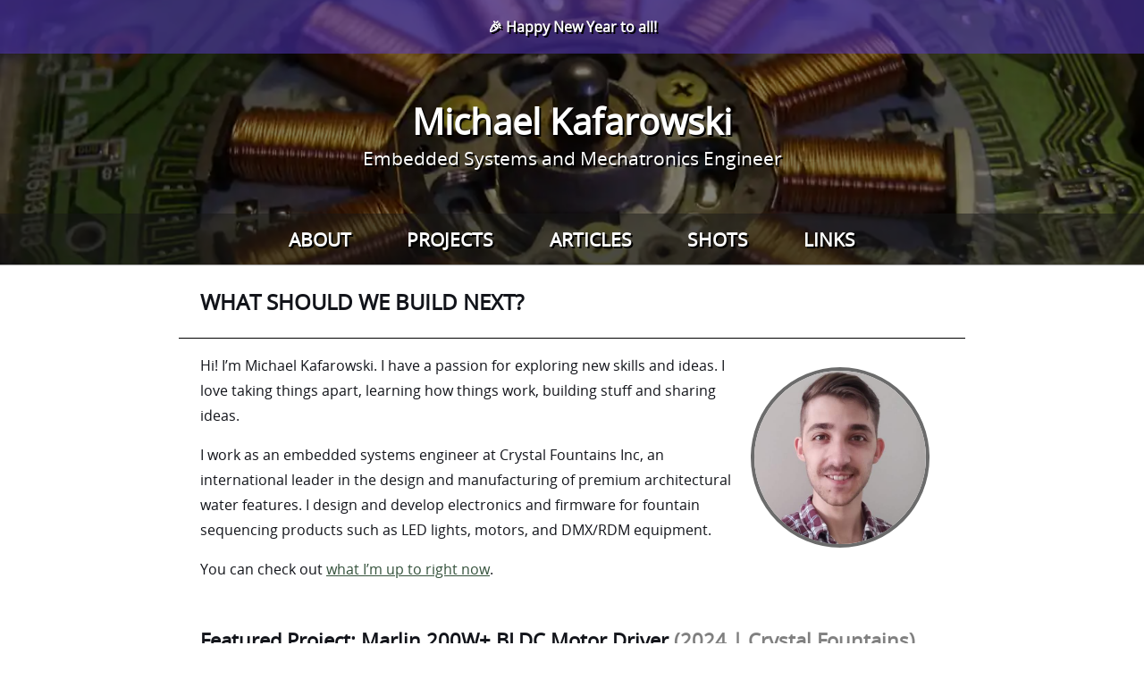

--- FILE ---
content_type: text/html; charset=utf-8
request_url: https://michael.kafarowski.com/
body_size: 1863
content:
<!DOCTYPE html>
<html lang="en-US">
  <head>
    <meta charset="utf-8">
<meta name="viewport" content="width=device-width, initial-scale=1">

<meta name="robots" content="index, follow" />


<!-- Page Details -->
<title>Homepage | Michael Kafarowski</title>
<meta name="description" content="Explore projects, tutorials and blog posts by Michael Kafarowski, a Canadian mechatronics and embedded systems engineer.">
<link rel="canonical" href="https://michael.kafarowski.com/">

<link
  rel="alternate"
  type="application/atom+xml"
  title="Michael Kafarowski's Feed"
  href="https://michael.kafarowski.com/feed.xml">


<!--  WebSite Structured Data -->
<script type="application/ld+json">
    {
      "@context" : "https://schema.org",
      "@type" : "WebSite",
      "name" : "Michael Kafarowski",
      "url" : "https://michael.kafarowski.com/"
      }
    }
</script>


<!-- Stylesheets -->
<link rel="stylesheet" href="/assets/css/main.css"> 

    
  </head>
  <body>
    

<section id="header">
    <section id="notice">
        <p>🎉 Happy New Year to all!</p>
    </section>
    <div id="heading">
        <div id="title">
            <div id="logo"></div>
            <div id="name"><a href="/">Michael Kafarowski</a></div>
        </div>
        <div id="subtitle">
            Embedded Systems and Mechatronics Engineer
        </div>
    </div>
    <nav id="nav">
        
        <a href="/about/" class="navtab"> About</a>
        
        <a href="/projects/" class="navtab"> Projects</a>
        
        <a href="/blog/" class="navtab"> Articles</a>
        
        <a href="/photography/" class="navtab"> Shots</a>
        
        <a href="/links/" class="navtab"> Links</a>
        
    </nav>
</section>

    <section id="content">
      <section id="innercontent">
        <h1 id="what-should-we-build-next">What Should We Build Next?</h1>
<p><img class="profilePhoto imgwborder" src="/assets/img/site/me.jpg" alt="me" />
Hi! I’m Michael Kafarowski. I have a passion for exploring new skills and ideas. I love taking things apart, learning how things work, building stuff and sharing ideas.</p>

<p>I work as an embedded systems engineer at Crystal Fountains Inc, an international leader in the design and manufacturing of premium architectural water features. I design and develop electronics and firmware for fountain sequencing products such as LED lights, motors, and DMX/RDM equipment.</p>

<p>You can check out <a href="/now/">what I’m up to right now</a>.</p>

<article class="project">
    <h2 class="project-title">Featured Project: Marlin 200W+ BLDC Motor Driver <span class="projectdate">(2024 | Crystal Fountains)</span></h2>   
    <img class="project-img" src="/assets/img/projects/marlin.webp" alt="Image of the submersible and slab-hung versions of the pump" />  
    <p class="project-desc">The Marlin BLDC Motor Driver powers the Crystal Fountains CFPDMX line of submersible pumps, built to realize stunning choreographed fountain shows with dynamic jet effects, extremely fast response times and stream heights up to 10 meters. I designed the electronics, which converts 24VDC power into three-phase AC power for the brushless motor in the pump. I also developed a DMX/RDM 'operating system' for the STM32 processor to control and monitor motor torque and speed, and a bootloader to allow reliable and safe field updates.</p>
    <div class="project-buttons">
        
            <a class="button" href="https://www.youtube.com/watch?v=DDyOUve7Upg">Demonstration Video</a>
        
            <a class="button" href="https://crystalfountains.com/product/submersible-dmx-pump-230/">Link to Product Page</a>
        
    </div>
</article>

<article class="project">
    <h2 class="project-title">Featured Post: Repair of a Marine Ammeter <span class="projectdate">(28 December 2025)</span></h2>   
    <img class="project-img" src="/assets/img/posts/2025-12-28-meter-repair/thumb.webp" alt="" />  
    <p class="project-desc">I found a marine-rated digital ammeter at a thrift store, but when I got home I was disappointed to find it wasn't working. I show how I found the root cause, fixed the meter, and explain the lifetime concerns of the components which caused the failure.</p>
    <div class="project-buttons">
        <a class="button" href="/blog/meter-repair/">Read Now</a>
    </div>
</article>


      </section>
    </section>
    <section id="footer">
    <div id="social">
        <a class="socialicon email-icon" href="https://michael.kafarowski.com/contact/">
            <img src="/assets/img/site/social/mail.png" alt="Mail logo"/>
            <div>Contact Me</div>
        </a>

        <a class="socialicon email-icon" href="#top">
            <img src="/assets/img/site/social/up.png" alt="Up Arrow"/>
            <div>Back to Top</div>
        </a>

        <a class="socialicon rss-icon" href="https://michael.kafarowski.com/feed.xml" target="_blank">
            <img src="/assets/img/site/social/feed.webp" alt="RSS logo"/>
            <div>RSS/Atom Feed</div>
        </a>
        
    </div>
    <p>All content is entirely <a href="/content-policy">human-written</a> and this website is hand-designed from scratch in HTML, CSS and JS!</p>
    <p>&copy2026 Michael Kafarowski</p>
</section>

<!-- Scripts -->
<script defer data-domain="michael.kafarowski.com" data-api="https://perception.mkafarowski.workers.dev/connection/event" src="https://perception.mkafarowski.workers.dev/perception/script.js"></script>


  </body>
</html>


--- FILE ---
content_type: text/css; charset=utf-8
request_url: https://michael.kafarowski.com/assets/css/main.css
body_size: 2604
content:
@font-face {
  font-family: "Open Sans";
  src: url(/assets/fonts/OpenSans-Regular.woff2);
  font-weight: normal;
  font-display: swap;
}
html, body {
  width: 100%;
  height: 100%;
}

body {
  margin: 0;
  display: grid;
  grid-template-rows: [notice] auto [header] auto [main] 1fr [footer] auto;
  grid-template-columns: 100%;
  font-family: "Open Sans", sans-serif;
  font-weight: normal;
  color: rgb(18, 20, 26);
}

#table-container {
  padding: 0.1em 3em;
  overflow: auto;
  margin: 2em 0em;
}

#table-container td {
  padding: 0.5em 1em;
}

#table-container th {
  padding: 0.5em 1em;
}

#table-container thead tr {
  background-color: #dddddd;
}

#table-container tbody tr:nth-child(odd) {
  background-color: #ffffff;
}

#table-container tbody tr:nth-child(even) {
  background-color: #f6f6f6;
}

#table-container table {
  background-color: #ffffff;
  width: 100%;
  border-collapse: collapse;
}

#notice {
  grid-row: notice;
  background-color: rgba(87, 58, 204, 0.5058823529);
  color: white;
  text-align: center;
}

#notice a {
  color: white;
  text-underline-offset: 0.25em;
}

#header {
  grid-row: header;
  background: linear-gradient(rgba(0, 0, 0, 0.5), rgba(0, 0, 0, 0.5)), url(/assets/img/site/banner.webp);
  background-size: 170%;
  background-position-x: center;
  background-attachment: fixed;
  display: grid;
  grid-template-areas: "notice" "title" "subtitle" "nav";
  border-bottom: 1px solid rgb(151, 151, 151);
  font-weight: bold;
  color: white;
  text-shadow: black 2px 2px;
}

#heading {
  padding: 1.4em;
}

#name a {
  color: white;
  text-decoration: none;
}

#name a:hover {
  text-decoration: underline;
  text-underline-offset: 3px;
}

#title {
  display: grid;
  grid-template-columns: 1fr [name] auto 1fr;
  align-content: center;
  font-size: 1.5em;
}

#subtitle {
  text-align: center;
  font-weight: normal;
}

#name {
  grid-column-start: name;
  text-align: center;
}

#nav {
  display: flex;
  flex-wrap: wrap;
  flex-direction: column;
  align-items: center;
  justify-content: center;
  font-size: 1em;
  background-color: rgba(22, 22, 22, 0.5);
}

.navtab {
  display: block;
  padding: 0.7em 0em;
  color: white;
  text-align: center;
  text-decoration: none;
  text-transform: uppercase;
  flex: 0 1 0px;
  width: 100%;
}

#nav a {
  color: white;
}

.activetab {
  background-color: rgba(255, 255, 255, 0.2);
}

#content {
  grid-row: main;
  display: grid;
  grid-template-columns: 1fr [mid] auto 1fr;
}

#innercontent {
  grid-column: mid;
  max-width: 55em;
  min-width: 0;
}

h1, h2, h3, p, .project {
  padding: 0 1.5rem;
}

h1 {
  font-size: 1.5em;
  text-transform: uppercase;
  text-align: center;
  margin: 0;
  padding: 1em;
  border-bottom: 1px solid black;
}

.override_caselock {
  text-transform: initial;
}

p, li {
  -webkit-font-smoothing: antialiased;
  -moz-osx-font-smoothing: grayscale;
}

p {
  font-size: 1em;
  line-height: 1.75em;
}

a {
  word-wrap: break-word;
  color: #35523c;
}

a:visited {
  color: #35523c;
}

a:hover {
  color: #578562;
}

li {
  margin: 0.4em;
}

.profilePhoto {
  width: 12em;
  max-height: 100%;
  display: block;
  margin: 1em auto;
}

.imgwborder {
  border-radius: 50%;
  border: solid rgb(107, 107, 107) 4px;
}

.largepic {
  width: 15em;
}

.verylargepic {
  width: 25em;
}

.image_figure {
  margin: 1em;
  text-align: center;
}

img {
  max-width: 100%;
  max-height: 15em;
}

figcaption {
  font-size: 1em;
  font-style: italic;
}

.highlighter-rouge {
  background-color: #f4f4f4;
  border: 1px solid #C1C1C1;
  border-radius: 3px;
  padding: 0.1em 0.3em;
  white-space: nowrap;
}

.highlight pre {
  padding: 0.5em 1em;
  overflow: auto;
  border-radius: 3px;
  border: 1px solid #C1C1C1;
  background-color: #f4f4f4;
}

.rouge-table pre {
  border: 0px none black;
  margin: 0;
}

.rouge-table .gutter {
  border-right: 1px solid #C1C1C1;
}

/*
.codesnippet {
  display:block;
  margin: 1em 2em;
  background: rgb(240, 238, 236);
  overflow:scroll;
  text-overflow: clip;
}

.codesnippet code {
  white-space: pre;
  padding: 1em;
}
*/
.project {
  text-align: center;
  border-bottom: 2px solid rgb(231, 231, 231);
}

.project h2 {
  font-size: 1.4em;
  /*font-weight: 300;*/
  margin: 0.5em 0;
  grid-area: ptitle;
  padding: initial;
  padding-top: 0.5em;
}

.projectdate {
  padding: 0em;
  color: grey;
  display: inline-block;
}

.project p {
  text-align: left;
  margin: 0px;
  padding: 0px;
}

.project img {
  grid-area: pimg;
  padding-top: 0.5em;
  max-height: 15em;
}

.project .project-desc {
  grid-area: pdesc;
}

.project .project-buttons {
  grid-area: pbuttons;
  padding: 1em 0px;
  display: flex;
  justify-content: center;
  flex-wrap: wrap;
}

.button {
  display: block;
  color: white;
  background-color: rgb(53, 82, 60);
  margin: 0.5em;
  padding: 0.75em 1.5em;
  text-align: center;
  text-decoration: none;
  flex: 1 1 0px;
  white-space: nowrap;
  box-shadow: gray 3px 3px 6px;
}

.inactiveButton {
  background-color: grey;
}

.button:hover {
  background-color: rgb(87, 133, 98);
  color: white;
}

.button:visited {
  color: white;
}

.button:active {
  background-color: rgb(37, 58, 42);
  box-shadow: black 1px 1px 3px;
}

.inactiveButton:hover {
  background-color: grey;
}

#footer {
  grid-row: footer;
  text-align: center;
  background-color: rgb(22, 22, 22);
  border-top: 1px solid rgb(255, 255, 255);
  color: white;
  font-weight: 300;
  padding: 1em;
  margin-top: 1em;
}

#footer p {
  margin: 0;
}

#footer a {
  color: white;
  text-underline-offset: 0.2em;
}

#social {
  display: flex;
  justify-content: center;
  flex-wrap: wrap;
  margin-bottom: 1em;
}

#social a {
  padding: 0.5em 0.5em;
  margin: 0 0.5em;
  color: white;
  line-height: 1.2em;
  flex: 1 1 0px;
  max-width: 10em;
  min-width: 8em;
}

.socialicon img {
  max-width: 2em;
  padding: 0.5em;
}

.linkedin-icon img {
  max-width: 2.25em;
}

#markdown-toc::before {
  content: "Contents";
  font-weight: bold;
  font-size: 1.25em;
}

#markdown-toc ul {
  list-style: lower-alpha;
}

#markdown-toc {
  border: 1px solid #cfcfcf;
  padding: 1.5em;
  list-style: decimal;
  display: inline-block;
  width: fit-content;
}

/* 450 px */
@media (min-width: 29em) {
  #header {
    background-size: 120%;
  }
  #title {
    font-size: 2.5em;
  }
  #subtitle {
    font-size: 1.1em;
  }
  #nav {
    flex-direction: row;
    font-size: 1.1em;
  }
  .navtab {
    max-width: 7em;
    width: auto;
    padding: 0.7em 1.5em;
  }
  .activetab {
    border-left: 2px solid rgb(212, 212, 212);
  }
}
/* 704 px */
@media (min-width: 44em) {
  h1 {
    text-align: left;
  }
  #header {
    background-position-y: -4em;
  }
  #nav, #subtitle {
    font-size: 1.3em;
  }
  #heading {
    padding: 3em;
  }
  .project {
    text-align: left;
    display: grid;
    grid-template-areas: "ptitle ptitle" "pimg pdesc" "pbuttons pbuttons";
  }
  .project h2 {
    margin: 1em 0;
  }
  .project .project-desc {
    padding-left: 2em;
  }
  .project .project-buttons {
    justify-content: flex-end;
  }
  .button {
    flex: initial;
  }
  .profilePhoto {
    float: right;
    margin: 1em;
  }
  img {
    max-height: 20em;
  }
  figcaption {
    font-size: 0.8em;
  }
}
/* 1008px */
@media (min-width: 63em) {
  #header {
    background-position-y: -8em;
    background-size: 100%;
  }
  img {
    max-height: 25em;
  }
}
/* 1440px */
@media (min-width: 89em) {
  #header {
    background-position-y: -12em;
    background-size: 100%;
  }
  img {
    max-height: 25em;
  }
}
.highlight .hll {
  background-color: #ffffcc;
}

.highlight .c {
  color: #8f5902;
  font-style: italic;
} /* Comment */
.highlight .err {
  color: #a40000;
  border: 1px solid #ef2929;
} /* Error */
.highlight .g {
  color: #000000;
} /* Generic */
.highlight .k {
  color: #204a87;
  font-weight: bold;
} /* Keyword */
.highlight .l {
  color: #000000;
} /* Literal */
.highlight .n {
  color: #000000;
} /* Name */
.highlight .o {
  color: #ce5c00;
  font-weight: bold;
} /* Operator */
.highlight .x {
  color: #000000;
} /* Other */
.highlight .p {
  color: #000000;
  font-weight: bold;
} /* Punctuation */
.highlight .cm {
  color: #8f5902;
  font-style: italic;
} /* Comment.Multiline */
.highlight .cp {
  color: #8f5902;
  font-style: italic;
} /* Comment.Preproc */
.highlight .c1 {
  color: #8f5902;
  font-style: italic;
} /* Comment.Single */
.highlight .cs {
  color: #8f5902;
  font-style: italic;
} /* Comment.Special */
.highlight .gd {
  color: #a40000;
} /* Generic.Deleted */
.highlight .ge {
  color: #000000;
  font-style: italic;
} /* Generic.Emph */
.highlight .gr {
  color: #ef2929;
} /* Generic.Error */
.highlight .gh {
  color: #000080;
  font-weight: bold;
} /* Generic.Heading */
.highlight .gi {
  color: #00A000;
} /* Generic.Inserted */
.highlight .go {
  color: #000000;
  font-style: italic;
} /* Generic.Output */
.highlight .gp {
  color: #8f5902;
} /* Generic.Prompt */
.highlight .gs {
  color: #000000;
  font-weight: bold;
} /* Generic.Strong */
.highlight .gu {
  color: #800080;
  font-weight: bold;
} /* Generic.Subheading */
.highlight .gt {
  color: #a40000;
  font-weight: bold;
} /* Generic.Traceback */
.highlight .kc {
  color: #204a87;
  font-weight: bold;
} /* Keyword.Constant */
.highlight .kd {
  color: #204a87;
  font-weight: bold;
} /* Keyword.Declaration */
.highlight .kn {
  color: #204a87;
  font-weight: bold;
} /* Keyword.Namespace */
.highlight .kp {
  color: #204a87;
  font-weight: bold;
} /* Keyword.Pseudo */
.highlight .kr {
  color: #204a87;
  font-weight: bold;
} /* Keyword.Reserved */
.highlight .kt {
  color: #204a87;
  font-weight: bold;
} /* Keyword.Type */
.highlight .ld {
  color: #000000;
} /* Literal.Date */
.highlight .m {
  color: #0000cf;
  font-weight: bold;
} /* Literal.Number */
.highlight .s {
  color: #4e9a06;
} /* Literal.String */
.highlight .na {
  color: #c4a000;
} /* Name.Attribute */
.highlight .nb {
  color: #204a87;
} /* Name.Builtin */
.highlight .nc {
  color: #000000;
} /* Name.Class */
.highlight .no {
  color: #000000;
} /* Name.Constant */
.highlight .nd {
  color: #5c35cc;
  font-weight: bold;
} /* Name.Decorator */
.highlight .ni {
  color: #ce5c00;
} /* Name.Entity */
.highlight .ne {
  color: #cc0000;
  font-weight: bold;
} /* Name.Exception */
.highlight .nf {
  color: #000000;
} /* Name.Function */
.highlight .nl {
  color: #d26900;
} /* Name.Label */
.highlight .nn {
  color: #000000;
} /* Name.Namespace */
.highlight .nx {
  color: #000000;
} /* Name.Other */
.highlight .py {
  color: #000000;
} /* Name.Property */
.highlight .nt {
  color: #204a87;
  font-weight: bold;
} /* Name.Tag */
.highlight .nv {
  color: #000000;
} /* Name.Variable */
.highlight .ow {
  color: #204a87;
  font-weight: bold;
} /* Operator.Word */
.highlight .w {
  color: #f8f8f8;
  text-decoration: underline;
} /* Text.Whitespace */
.highlight .mf {
  color: #0000cf;
  font-weight: bold;
} /* Literal.Number.Float */
.highlight .mh {
  color: #0000cf;
  font-weight: bold;
} /* Literal.Number.Hex */
.highlight .mi {
  color: #0000cf;
  font-weight: bold;
} /* Literal.Number.Integer */
.highlight .mo {
  color: #0000cf;
  font-weight: bold;
} /* Literal.Number.Oct */
.highlight .sb {
  color: #4e9a06;
} /* Literal.String.Backtick */
.highlight .sc {
  color: #4e9a06;
} /* Literal.String.Char */
.highlight .sd {
  color: #8f5902;
  font-style: italic;
} /* Literal.String.Doc */
.highlight .s2 {
  color: #4e9a06;
} /* Literal.String.Double */
.highlight .se {
  color: #4e9a06;
} /* Literal.String.Escape */
.highlight .sh {
  color: #4e9a06;
} /* Literal.String.Heredoc */
.highlight .si {
  color: #4e9a06;
} /* Literal.String.Interpol */
.highlight .sx {
  color: #4e9a06;
} /* Literal.String.Other */
.highlight .sr {
  color: #4e9a06;
} /* Literal.String.Regex */
.highlight .s1 {
  color: #4e9a06;
} /* Literal.String.Single */
.highlight .ss {
  color: #4e9a06;
} /* Literal.String.Symbol */
.highlight .bp {
  color: #3465a4;
} /* Name.Builtin.Pseudo */
.highlight .vc {
  color: #000000;
} /* Name.Variable.Class */
.highlight .vg {
  color: #000000;
} /* Name.Variable.Global */
.highlight .vi {
  color: #000000;
} /* Name.Variable.Instance */
.highlight .il {
  color: #0000cf;
  font-weight: bold;
} /* Literal.Number.Integer.Long */

/*# sourceMappingURL=main.css.map */